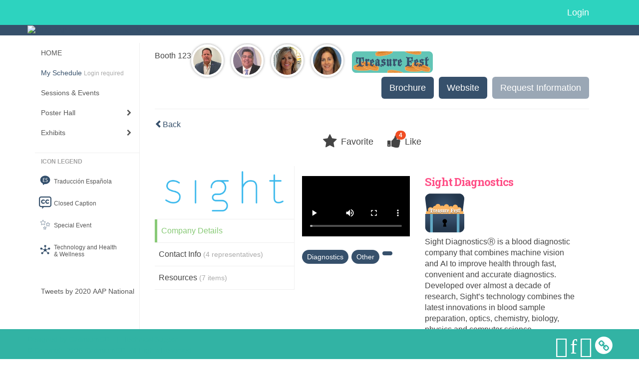

--- FILE ---
content_type: application/javascript
request_url: https://eventscribe.net/2020/includes/js/main.js?new=11.12.2020.07.27
body_size: 24436
content:
var editors = {};
var windowMode = "";
var timeout;
var menu = $('.navbar');
if (menu.length) {
    var origOffsetY = menu.offset().top;
}

$(document).ready(function() {

    //handle the window modes
    windowModes();
    
    $(window).resize(function() {
        windowModes();
        resizePopup($('.current-card'));
        positionPopup();
    });

    //$('#sitewrap .list-view').css('display', 'block');

    toBucket();
    
    filterSearch();

    [].forEach.call(document.querySelectorAll('img.lazy[data-src]'), function(img) {
        img.setAttribute('src', img.getAttribute('data-src'));
        img.onload = function() {
            img.removeAttribute('data-src');
        };
    });

    //tipsy
    $('.tipsytip').tipsy({
        gravity: function() {
            var offset = $(this).offset().top;
            var tipsyHeight = $(this).height();
            if (offset < (tipsyHeight + 15)) {
                return "n"
            } else {
                return "s"
            }
        },
        html: true,
        live: true
    });
    
    // Force tipsy to appear above element
	$('.tipsy_s').tipsy({
		html: true, 
		live: true,
		opacity: 1,
		gravity:'s'
	});
	
	// Force tipsy to appear above element and to the right
	$('.tipsy_sw').tipsy({
		html: true, 
		live: true,
		opacity: 1,
		gravity:'sw'
	});
	
	// Force tipsy to appear above element and to the left
	$('.tipsy_se').tipsy({
		html: true, 
		live: true,
		opacity: 1,
		gravity:'se'
	});
	
	// Force tipsy to appear below element
	$('.tipsy_n').tipsy({
		html: true, 
		live: true,
		opacity: 1,
		gravity:'n'
	});
	
	// Force tipsy to appear below element and to the right
	$('.tipsy_nw').tipsy({
		html: true, 
		live: true,
		opacity: 1,
		gravity:'nw'
	});
	
	// Force tipsy to appear below element and to the left
	$('.tipsy_ne').tipsy({
		html: true, 
		live: true,
		opacity: 1,
		gravity:'ne'
	});
	
	// Force tipsy to appear to the right of the element
	$('.tipsy_w').tipsy({
		html: true, 
		live: true,
		opacity: 1,
		gravity:'w'
	});
	
	// Force tipsy to appear to the left of the element
	$('.tipsy_e').tipsy({
		html: true, 
		live: true,
		opacity: 1,
		gravity:'e'
	});

    $('.notsharetipsy').tipsy({ 
	    gravity: 's', 
	    html: true, 
	    live: true, 
	    fallback: app.notSharingIconText 
	});
	
    $('.noletter').attr("href", "javascript:void(0)").tipsy({
        gravity: 's',
        html: true,
        live: true,
        title: function() {
            return "No results starting with the letter '" + $(this).text() + "'"
        }
    });
    
    $('.preswithfee').tipsy({ 
	    gravity: 's', 
	    html: true, 
	    live: true, 
	    fallback: app.HiddenFavoritePresentationTooltipText 
	});

    $('.list-view .addFav  .fa-star').tipsy({
        gravity: 's',
        html: true,
        live: true,
        title: function() {
            if ($(this).parent().hasClass('registered')) {
                return "Registered"
            } else if ($(this).parent().hasClass('faved')) {
                return app.UnFavToolTipText
            } else {
                return app.FavToolTipText
            }
        }
    });

    $('#popupContent .addFav').tipsy({
        gravity: 's',
        html: true,
        live: true,
        title: function() {
            if ($(this).hasClass('registered')) {
                return "Registered"
            } else if ($(this).hasClass('faved')) {
                return app.UnFavToolTipText
            } else {
                return app.FavToolTipText
            }
        }
    });

    $('.numeric').numeric();

    //accessible dropdowns
    // On dropdown open
    $(document).on('shown.bs.dropdown', function(event) {
        var dropdown = $(event.target);

        // Set aria-expanded to true
        dropdown.find('.dropdown-menu').attr('aria-expanded', true);

        // Set focus on the first link in the dropdown
        setTimeout(function() {
            dropdown.find('.dropdown-menu li:first-child a').focus();
        }, 10);
    });

    // On dropdown close
    $(document).on('hidden.bs.dropdown', function(event) {
        var dropdown = $(event.target);

        // Set aria-expanded to false 
        dropdown.find('.dropdown-menu').attr('aria-expanded', false);

        // Set focus back to dropdown toggle
        dropdown.find('.dropdown-toggle').focus();
    });

    //alphabet scrolling
    if (app.DisableAjax == 0) {
        
        if (app.BannerMode == "fixed") {
            var bannerOffset = $('#main-banner').height() + $('.navbar').height();
        } else {
            var bannerOffset = $('.navbar').height() + $('#leftnav').height();
        }
        
        if (app.AlphabetMode == 'scroll' || app.AlphabetMode == '') {
            $('.alphaList li a').smoothScroll();
            $('.alphaList li a').not('.noletter').click(function(event) {
                event.preventDefault();

                var letter = $(this).text();
                $('.alphaList li a').removeClass('active');
                $(this).addClass('active');

                if (letter == "All") {
                    $.smoothScroll({
                        scrollTarget: '#All',
                        offset: -bannerOffset
                    });
                } else {
                    //if the banner is fixed we add the banner height to the offset as well 
                    if (app.BannerMode == "fixed") {
                        var bannerOffsetAlphabet = $('.dayrow').height() + bannerOffset + 5;
                    } else {
                        var bannerOffsetAlphabet = $('.dayrow').height() + 5;
                    }
                    
                    $.smoothScroll({
                        scrollTarget: '#' + letter,
                        offset: -bannerOffsetAlphabet
                    });

                }
                return false;
            });

            $('body').on('click', '.backtotop a', function(event) {
                $.smoothScroll({
                    scrollTarget: '.content-wrap',
                    offset: -bannerOffset
                });
            });

            $(window).scroll(function(e, c) {
                if ($(window).scrollTop() >= bannerOffset) {
                    $('.backtotop').fadeIn();
                } else {
                    $('.backtotop').fadeOut();
                }
            });
        }
    }

    // GET THE RECORD COUNT ON PAGE LOAD
    if (app.PageType != "Browse By Speaker") {
        $(window).load(function() {
            $('#search-results-counter').css('display', 'block');
            $('.count', '#search-results-counter').text($('.list-group-item').not('.bucket').length + " results found.");
        });
    } else {
        $('.count', '#search-results-counter').text($('.bucket').length + " results found.");
    }

    //fix the top nav on scroll
    if (app.PageTopNavMode = "detached" && app.PageTopNavMode != "fixed") {
        document.onscroll = scroll;
    }

    //build the left nav 
    if (parseInt(app.LeftNav) == 1) {
        $('body').addClass('js');
        
        var nav = $('#leftnav');
        if(nav.children('ul.navigation').length)
        	nav = nav.children('ul.navigation');

        if (app.LeftNavMode == "dropdown") {
	        nav.find("li").removeClass("dropdown");
	        nav.find("ul").removeClass("dropdown-menu");
            nav.smartmenus({
                mainMenuSubOffsetX: 205,
                mainMenuSubOffsetY: -35,
                subMenusSubOffsetX: 1,
                subMenusSubOffsetY: -8
            });
            
        } else {
            $("#leftnav").addClass("dropdown collapseMode");
            $('#leftnav .dropdown-menu').prev().append('<i class="fa fa-chevron-right fa-1 hcenter" />');
            CollapsedMenus("leftnav");
        }

        $("#navbar .navbar-left li").not("#nav-home-link").addClass("hidden-lg");
    } else {
        $('.backtotop').remove();
    }


    //kill the click on the top menu so it only works with hover if you are not on mobile 
    menu.find('li a').bind('click.smapi', function(e, item) {
        if (windowMode != "Mobile") {
            //	return false;
        }
    });

    $(".disableTextSelect").on("contextmenu", function(e) {
        e.preventDefault();
        return false;
    });


    $('body').on('tap', '.loadbyurl', function(e) {
        e.preventDefault();
        var elem = $(this),
            url = elem.attr('data-url'),
            moveOn = true,
            notAllowedClasses = ['fa-star', 'form-control', 'fa-sticky-note', 'savenote'], //here we can add the classes that we don't want to fire the ajax calls to this array
            targetClassNames = e.target.className.split(" ");



        for (x = 0; x < targetClassNames.length; x++) {
            if ($.inArray(targetClassNames[x], notAllowedClasses) > -1) {
                moveOn = false;
            }
            if (targetClassNames[x] == 'popup-link') {
                moveOn = true;
                e.stopPropagation();
            }
        }
        if (moveOn) {
            $.get(url, function(data) {
                openPopup(data);
            });
        }
    });

    $('body').on('click', '.cardPopup', function(e) {
        e.preventDefault();
        var url = $(this).attr('data-url');

        if (url) {
            $.get(url, function(data) {
                $('body').css('overflow', 'hidden');
                $("#popupContent").empty().append(data);
                //$('#popupheader').css('background',app.navBarBgColor);
                $("#popup .card").first().addClass('current-card');
                $("#popup, #popup-overlay").fadeIn(function() {
                    positionPopup();
                });
            });
        }
        return false;
    });


    $('body').on('tap', '.list-item-link', function(e) {
        var notAllowedClasses = ['fa-star'], //here we can add the classes that we don't want to fire the ajax calls to this array
            targetClassNames = e.target.className.split(" ");

        for (x = 0; x < targetClassNames.length; x++) {
            if ($.inArray(targetClassNames[x], notAllowedClasses) > -1) {
                e.preventDefault();
                return false;
            }
        }
    });

    $('body').on('tap', '.list-view .list-group-item', function(e) {
        
        var elem = $(this),
            url = elem.attr('data-url'),
            moveOn = true,
            notAllowedClasses = ['fa-star', 'form-control', 'btn', 'fa-sticky-note', 'addFav', 'slideToggle', 'event-capture'], //here we can add the classes that we don't want to fire the ajax calls to this array
            targetClassNames = e.target.className.split(" ");

        for (x = 0; x < targetClassNames.length; x++) {
            if ($.inArray(targetClassNames[x], notAllowedClasses) > -1) {
                moveOn = false;
            }
        }
		console.log(targetClassNames, $.inArray('event-capture', notAllowedClasses), moveOn, url)
        if (moveOn && url) {
            if (app.DisableAjax == 1 || elem.hasClass("moveonlink")) {
                window.location = url;
                return true;
            }else {
	            e.preventDefault();
	            return false;
            }
        }
    });

    $('body').on('tap', '.slideToggle', function() {
        var elem = $(this),
            target = elem.attr('data-target');
        $("#" + target).slideToggle(function() {
            $(this).find('textarea').focus();
            //$(this).find('input').focus();
        });
    });

    $('body').on('click', '.sendusermsg', function(e) {
        e.preventDefault();
        var elem = $(this),
            $form = elem.closest('form'),
            data = FormToObj($form);
        if (data["Msg"]) {
            $.post($form.attr('action'), data, function(res) {
                elem.toggleClass('btn-success');
                var source = $("#message-template").html();
                var template = Handlebars.compile(source);
                var context = { time: moment().format('M/D h:mm A'), msg: data["Msg"] };
                var html = template(context);
                $("#chatWrapper").append(html);
                $("#MsgArea").val("");

                $(".current-card .main-popup-content").animate({ scrollTop: jQuery('.current-card .main-popup-content')[0].scrollHeight }, 1000);

                setTimeout(function() {
                    elem.toggleClass('btn-success');
                    $("#MsgArea").css("border", "1px solid #ccc");
                }, 2000)
            });
        } else {
            $("#MsgArea").css("border", "1px solid red");
        }

        return false;
    });

    $('body').on('click', '.savenote', function(e) {
        e.preventDefault();
        var elem = $(this),
            rowID = elem.attr("data-rowid"),
            $form = elem.closest('form'),
            data = FormToObj($form);

        $.post($form.attr('action'), data, function(res) {
            elem.toggleClass('btn-success');

            if (data.note) {
                $("[data-presid='" + rowID + "']").find('.fa-sticky-note').addClass('hasNotes');
            } else {
                $("[data-presid='" + rowID + "']").find('.fa-sticky-note').removeClass('hasNotes');
            }

            $("[data-presid='" + rowID + "']").find('.scheduleNotes textarea').val(data.note);

            MessegeAlert({
                alertIcon: 'fa fa-check-circle',
                alertMsg: 'Note successfully saved.'
            });

            setTimeout(function() {
                elem.toggleClass('btn-success');
            }, 2000)
        });
    });

    //POPUP 

    // close popup when escape key is pressed
    $('body').keyup(function(e) {
        if (e.keyCode == 27) {
            // Remove any custom class from the popup
            if ($("#popup").css('display') === 'block' && !$("#popup").hasClass('noEscKey')) {
                closePopup();
            }
        }
    });

    // Close popup when the overlay is clicked
    $('body').on('click', '#popup-overlay', function() {
        if (!$("#popup").hasClass('noOverlayClose')) {
            closePopup();
        }
    });

    // Close popup when an element is clicked with the "closepopup" class
    $('body').on('click', '.closepopup', function() {
        closePopup();
    });


    // Go To Card 
    $('body').on('click', '.go-to-card', function(e) {
        e.preventDefault();
        // Find the target div
        var $targetDIV = $("#" + $(this).attr("data-card"));
        var presentationSessionBackID = $(this).attr("data-presentationID");

        if ($targetDIV.length) {

            // Remove Current Card
            removeCard();

            // Show the new card
            // .css(display, '') is removing the css block style from the main card (poster/presentation info)
            // without this, the fadeIn() transistion adds display: block; and the main card will then always be shown.

            $targetDIV.fadeIn().addClass('current-card').css('display', '');
            $targetDIV.append("<input type='hidden' id='presentationSessionBackID' name='presentationSessionBackID' value=" + presentationSessionBackID + " />")
                // Custom attribute to apply a class to the popup div
            $("#popup").removeClass();
            var customClass = $targetDIV.attr('data-class');
            if (customClass) $('#popup').addClass(customClass);
            // Custom attribute to scroll the popup when loaded
            if ($(this).attr("data-scroll") == "bottom") {
                $(".current-card .main-popup-content").animate({ scrollTop: jQuery('.current-card .main-popup-content')[0].scrollHeight }, 1000);
            } else {
                $(".current-card .main-popup-content").animate({ scrollTop: "0" }, 1000);
            }
            // Position the popup
            positionPopup();

        } else {
            console.warn("Target card not found.")
        }

    });

    $('body').on('click', '.tabbed-popup-menu-button', function(e) {
        e.preventDefault();
        var ctx = getActivePopupTabContext();
        if (!ctx.find('.tabbed-popup-overlay').length) ctx.prepend('<div class="tabbed-popup-overlay"/>');
        $('body').toggleClass('tabbed-popup-menu-open');
    });

    $('body').on('click', '.tabbed-popup-button[data-target]', function(e) {
        e.preventDefault();
        var elem = $(this),
            ctx = getActivePopupTabContext();
        var target = ctx.find(elem.attr('data-target'));
        // if we find the tab and it is not already active, show it
        if (target.length && !target.hasClass('active')) showPopupTab(ctx, elem, target);
    });

    function showPopupTab(ctx, elem, target) {
        // Close the mobile menu
        $('body').removeClass('tabbed-popup-menu-open');
        // Remove the active class on any currently active popup tabs and content
        ctx.find('.tabbed-popup-content > .active').removeClass('active');
        ctx.find('.tabbed-popup-nav .tabbed-popup-button[data-target].active').removeClass('active');
        // Add the active class to the new tab and content 
        target.add(elem).addClass('active');
        //ctx.find('.tabbed-popup-content').css('min-height', ctx.find('.tabbed-popup-tabs').height() + 'px');	    
    }

    // This allows us to get the popup tab for the currently active card inside of event callbacks
    function getActivePopupTabContext() {
        return $('.current-card').length ? $('.current-card .tabbed-popup') : $('.tabbed-popup');
    }


    // Ajax the cards so they are not loaded on the page
    $('body').on('tap', '.ajax-card', function(e) {
        e.preventDefault();
        var elem = $(this),
            moveOn = true;
        var url = this.href || elem.attr('data-url');
        //here we can add the classes that we don't want to fire the ajax calls to this array
        var notAllowedClasses = ['fa-star', 'form-control', 'fa-sticky-note', 'savenote'];
        var targetClassNames = e.target.className.split(" ");

        for (x = 0; x < targetClassNames.length; x++) {
            if ($.inArray(targetClassNames[x], notAllowedClasses) > -1) {
                moveOn = false;
            }
            if (targetClassNames[x] == 'popup-link') {
                moveOn = true;
                e.stopPropagation();
            }
        }

        if (moveOn) {
            tryLoadCard(url, elem.attr('data-target'));
        }
    });

    // Unlock button clicked for video chats.
    $('body').on('tap', '.checkUnlockCode', function(e) {
        var vcID = $('input[name="vcID"]').val();
        var unlockCode = $('body').find('#popupContent').find("#videoChatCode").val();
        var url = $(this).attr('data-href');
        var mode = $(this).attr('data-mode');

        $.ajax({
            url: '/2020/includes/popups/ajaxcalls/getUnlockCode.asp?vcID=' + vcID + '&unlockCode=' + unlockCode,
            success: function(gainedAccess) {

                if (parseInt(gainedAccess) == 1) {
                    // wipe the video chat
                    $('body').find('#popupContent').find("#videoChatCode").val('');

                    // Open the video chat

                    if (mode == 'presentation') {
                        var cardObj = getCardData('video');
                    } else {
                        var cardObj = getCardData('videoPoster');
                    }

                    $.get(url, cardObj.cardData, function(data) {
                        // Append the card to the body
                        $('body').find('#popupContent').append(data);
                        removeCard();
                        // Switch this card to be the curent card
                        switchToCard(cardObj.targetDiv);
                        //openPopup(data);
                    });
                } else {
                    $("#videoChatCode").css("border", '1px solid red');
                    $("#videoChatCode").val('');
                }
            }
        })
    });
    
    $('body').on('submit', 'form[name="videoChatUnlockCode"]', function(e){
		e.preventDefault();
		var form = $(this);
		var redirect = form.find('[name="redirectUrl"]').val();
		$.ajax({
			url: form.attr("action"),
			type: form.attr("method"),
			data: form.serializeArray(),
			success:function(gainedAccess){
				if (parseInt(gainedAccess) == 1) {
					if (app.DisableAjax === 1) {
						window.location.href = redirect;
					}else {
						tryLoadCard(redirect, null);
					}
				} else {
					$("#videoChatCode").css("border", '1px solid red');
	                $("#videoChatCode").val('');
				}
			}
		});
    });
    
    



    $('body').on('click', '#sessionBackLink', function(e) {
        e.preventDefault();
        var presentationBackIDgrab = $("#presentationSessionBackID").val();

        var elem = $(this),
            url = elem.attr('data-url'),
            moveOn = true,
            notAllowedClasses = ['fa-star', 'form-control', 'fa-sticky-note', 'savenote'], //here we can add the classes that we don't want to fire the ajax calls to this array
            targetClassNames = e.target.className.split(" ");
        url = url + presentationBackIDgrab;

        for (x = 0; x < targetClassNames.length; x++) {
            if ($.inArray(targetClassNames[x], notAllowedClasses) > -1) {
                moveOn = false;
            }
            if (targetClassNames[x] == 'popup-link') {
                moveOn = true;
                e.stopPropagation();
            }
        }
        if (moveOn) {
            $.get(url, function(data) {
                openPopup(data);
            });
        }
    });

    //LOGIN
    $("form").submit(function() {
        $(this).find('.fa-spinner').removeClass('hide');
    });

    $('body').on('tap', '.addFav', function(e) {
        e.preventDefault();
        var elem = $(this),
            url = elem.attr('data-link'),
            presID = elem.attr('data-presid'),
            posterID = elem.attr('data-posterid'),
            presenterID = elem.attr('data-presenterid'),
            boothID = elem.attr('data-boothid'),
            userID = elem.attr('data-appuserid'),
            icon = 'fa fa-check-circle',
            error = 0,
            icontext = "",
            loginURL = "",
            msgText = "";

        if (elem.hasClass('registered')) {
            //you shouldn't be able to favorite/unfavorite a registered item
            //console.log("yeaaaaahh... No!")
            return;
        }

        if (elem.hasClass('faved')) {
            url = url + '&isScheduled=0';
            icontext = app.FavoriteText;
            msgText = "Favorite Removed";
        } else {
            url = url + '&isScheduled=1';
            icontext = app.FavoritedText;
            msgText = "Favorite Added";
        }

        $.get(url, function(data) {

            if (data.indexOf('Error') != -1) {
                icon = 'fa fa-warning';
                error = 1;
            }

            if (data && data.indexOf('Login') != -1) {



                loginURLData = $(location).attr('href');
                loginURLData = loginURLData.replace($(location).attr('protocol') + "//" + $(location).attr('host'), "");
                loginURLArray = loginURLData.split("/");

                loginURL = "/" + loginURLArray[1] + "/" + loginURLArray[2] + "/";

                if (app.LoginPopup == 1) {

                    $("#popupContent").css({ 'max-width': '500px' });
                    $.get(loginURL + "/ajaxcalls/login.asp?intended=" + encodeURIComponent(window.location.href), function(data) {
                        openPopup(data);
                    });
                } else {
                    // var url = app.LoginLocation + "&intended=" + window.location.href;
                    // if (app.LoginLocation.indexOf("?") == -1) {
                    //     url = app.LoginLocation + "?intended=" + window.location.href;
                    // }
                    url = app.LoginLocation
                    if (app.DisableAjax == 1) {
                        window.location = url;
                    } else {
                        MessegeAlert({
                            alertIcon: icon,
                            alertMsg: data.split('|')[1],
                            alertdelayTime: 999999,
                            alertYesText: 'Login',
                            alertYesLink: url,
                            alertCancelText: 'Cancel',
                            alertCancelLink: "javascript:void(0);"
                        });
                    }
                }
            } else {
                if (error) {
                    MessegeAlert({
                        alertIcon: icon,
                        alertMsg: data,
                        alertdelayTime: 999999,
                        alertCancelText: 'Ok',
                        alertCancelLink: "javascript:void(0);"
                    });
                } else {
                    MessegeAlert({
                        alertIcon: icon,
                        alertMsg: msgText,
                        alertdelayTime: 2000
                    });
                }
            }

            if (error == 0) {
                $("[data-presid='" + presID + "']").toggleClass("faved").find('.icontext').text(icontext);
                //$("[data-presid='"+ presID +"']").find('.addFav').toggleClass("faved");
                $("[data-boothid='" + boothID + "']").find('.addFav').toggleClass("faved").find('.icontext').text(icontext);
                $("[data-posterid='" + posterID + "']").toggleClass("faved").find('.icontext').text(icontext);
                //$("[data-posterid='"+ posterID +"']").find('.addFav').toggleClass("faved");
                $("[data-presenterid='" + presenterID + "']").toggleClass("faved").find('.icontext').text(icontext);
                //$("[data-presenterID='" + presenterID + "']").find('.addFav').toggleClass("faved");
                $("[data-appuserid='" + userID + "']").find('.addFav').toggleClass("faved").parents('li').toggleClass('faved').find('.icontext').text(icontext);
                //elem.find('.icontext').text(icontext);

                if (app.PageType.toLowerCase() == 'myplan') {
                    window.location.reload();
                }
            }

        });

    });

    $('body').on('click', '.postToFacebook', function(e) {
        e.preventDefault();
        FB.ui({
            method: 'share',
            action_type: 'og.likes',
            action_properties: JSON.stringify({
                object: $(this).attr("data-url"),
            })
        }, function(response) {
            // Debug response (optional)
            //console.log(response);
        });
    });

    $('body').on('click', '.saveSocialPost', function() {
        var postData = {};
        //get all data attrs
        jQuery.each(jQuery(this).data(), function(k, v) {
            if (typeof v != 'object') {
                postData[k] = v;
            }
        });
        jQuery.ajax({
            url: 'ajaxcalls/saveSocialPost.asp',
            type: 'POST',
            data: postData
        })

    });


    $('body').on('click', '.addLike', function(e) {
        e.preventDefault();
        var elem = $(this),
            url = elem.attr('href'),
            error = 0;
        $.get(url, function(count) {

            if (count.indexOf('Error') != -1) {
                error = 1;
            }

            if (error == 0) {
                elem.toggleClass("liked")
                var badge = elem.find('.badge');
                badge.text(count);
                if (parseInt(count) > 0) {
                    badge.show();
                } else {
                    badge.hide();
                }
                if (elem.hasClass('liked')) {
                    elem.find('.icontext').text(app.LikedText);
                } else {
                    elem.find('.icontext').text(app.LikeText);
                }

            } else {

                if (app.LoginPopup == 1) {
                    $("#popupContent").css({ 'max-width': '500px' });
                    $.get("ajaxcalls/login.asp?intended=" + encodeURIComponent(window.location.href), function(data) {
                        openPopup(data);
                    });
                } else {
                    MessegeAlert({
                        alertIcon: 'fa fa-warning',
                        alertMsg: count.split('|')[1],
                        alertdelayTime: 999999,
                        alertYesText: 'Login',
                        alertYesLink: app.LoginLocation,
                        alertCancelText: 'Cancel',
                        alertCancelLink: "javascript:void(0);"
                    });
                }
            }
        });
    });


    $('form.validate').validate()

    // VALIDATE SEND EMAIL FORM
    $('form[name="emailForm"]').validate({
        rules: {
            emailFrom: {
                required: true,
                email: true
            },
            emailTo: {
                required: true,
                email: true
            },
            emailSubject: {
                required: true
            },
            emailBody: {
                required: true
            }
        },
        messages: {
            emailFrom: "Please enter a valid email address",
            emailTo: "Please enter a valid email address",
            emailSubject: "Please enter a subject line for the email",
            emailBody: "Please enter the body text for the email"
        }
    });

    $('body').on('click', '.sendajaxform', function(e) {
        e.preventDefault();
        var form = $(this).closest("form");
        var data = FormToObj(form);
        var url = form.attr("action");
        var method = form.attr("method") || "POST";
        var completed = form.attr("data-completed");
        var completelink = form.attr("data-completelink")



        $(this).find('.fa-spinner').removeClass('hide');
        if (method == "GET") {
            $.get(url, data, function(res) {
                $("#postResponse").html(res).show();
                if (completed == 'closePopup') {
                    setTimeout(function() {
                        closePopup();
                    }, 2000)
                }
                if (res == 'Success') {
                    if (completed == 'link') {
                        window.location = completelink;
                    }
                    if (completed == 'popup') {
                        $.get(completelink, function(popupData) {
                            openPopup(popupData)
                        });
                    }
                }
            });
        } else {
            $.post(url, data, function(res) {
                $("#postResponse").html(res).show();
                if (completed == 'closePopup') {
                    setTimeout(function() {
                        closePopup();
                    }, 2000)
                }
                if (res == 'Success') {
                    if (completed == 'link') {
                        $("#postResponse").html(res).hide();
                        window.location = completelink;
                    }
                    if (completed == 'popup') {
                        $.get(completelink, function(popupData) {
                            openPopup(popupData)
                        });
                    }
                }
            });
        }

    });



    $('body').on('click', '.filterForm .showHideBtn', function(e) {
        e.preventDefault();
        var btn = $(this)
        var content = btn.parents('form').find('.showHide')

        content.toggleClass('expanded');
        content.slideToggle(150, function() {
            if (content.hasClass('expanded')) {
                btn.text('Fewer Options');
            } else {
                btn.text('More Options');
            }
        });


    });


    $('body').on('submit', '.filterForm', function(e) {
        $(this).find('.form-control').each(function() {
            if ($(this).val() == '') {
                $(this).prop('disabled', true);
            }
        });
        form.submit();
    });

    $('body').on('click', '.filterForm [type="reset"]', function(e) {
        e.preventDefault();
        $('.filterForm select').prop('selectedIndex', 0);

        $(this).parents('form').find('.form-control').each(function() {
            if ($(this).val() == '') {
                $(this).prop('disabled', true);
            }
        });

        $('.filterForm')[0].submit();

    });

    $('.filterForm select').on('blur change', function(e) {
        if ($(this).val() == '') {
            $(this).removeClass('hasValue');
        } else {
            $(this).addClass('hasValue');
        }

    }).blur();

    $('#mobilenav .dropdown-menu').prev().append('<i class="fa fa-chevron-right fa-1 hcenter" />');
    $('.has-submenu').append('<i class="fa fa-chevron-right fa-1 hcenter" />');
    CollapsedMenus("mobilenav");


    $("body").on("submit", "#unlockForm", function(event) {
        event.preventDefault();
        var form = $(this);
        data = FormToObj(form);
        $.post(form.attr("action"), data, function(r) {
            if (r == "success") {
                window.location = "/2020/ShaneTest/ajaxcalls/downloader.asp?AssetID=" + data.AssetID
            } else {
                $("#AccessResponse").empty().text(r);
            }
        });
    });



    $("body").on("click", "#finishBtn", function(event) {
        event.preventDefault();
        $("#popup").width(350).height(300).addClass('noEscKey noOverlayClose');

        openPopup();
        $("#popupContent").css({ width: '100%' }).html("<img src='/2015/Shared/images/ajax-loader5.gif' style='margin-top:85px' />");

        $.get(this.href, function(data) {

            if (data == "success") {

                window.location = "success.asp"

            } else {
                openPopup(data);
            }

        });


    });




    function CollapsedMenus(id) {
        $('body').on('click', '#' + id + ' li a', function() {
            var elem = $(this);
            var dropdown = elem.next();
            if (dropdown.hasClass('dropdown-menu')) {
                if (dropdown.css("display") == "block") {
                    elem.removeClass('openmenu');
                    dropdown.slideUp();
                } else {
                    if (elem.parents().hasClass('dropdown-menu')) {
                        //we are alreay in a dropdown - so keep it open

                    } else {
                        $('#' + id + ' li a').removeClass('openmenu');
                        $('#' + id + ' .dropdown-menu').hide();
                    }
                    elem.addClass('openmenu');
                    dropdown.slideDown();
                }
            }
        });
    }



    $('body').on('click', '.speedbump', function(e) {
        e.preventDefault();
        var elem = $(this),
            text = elem.attr("data-text"),
            yesBtnText = elem.attr("data-yesBtnText"),
            id = elem.attr("data-id");

        SpeedBump(elem, text, yesBtnText, id);
    });
    
    
    // We trigger clicks based on keyboard input for some target classes in the popup header if they exists
    $('body').on('keyup', '.current-card', function(e){
	    var code = e.keyCode || e.which;
	    var leftArrow = $(this).find('.popupheader .fa-chevron-circle-left');
	    var rightArrow = $(this).find('.popupheader .fa-chevron-circle-right');
	    if (code === 37 || code === 38) {
		   if (leftArrow.length) leftArrow.tap();
	    }else if (code === 39 || code === 40) {
		    if (rightArrow.length) rightArrow.tap();
	    }
    });
    


    // This will respond to any message posted by an iframe to the parent.  
    // This allows us to trigger actions when something is updated in an iframe.
    // We expect a json to be returned in the following format:
    //	{
    //		action:'xxx',
    //		data:'yyy'
    //	}
    window.addEventListener('message', function(e) {
	    // Create an array of allowed doamins
	    var allowedDomains = ['https://www.eventscribe.com', 'https://www.eventscribe.net'];
		if (app.customDomain) allowedDomains.push(app.customDomain.toLowerCase().replace(/\/+$/, ""));
	    // Only execute the function if the origin exists in the list of allowed domains
        if ($.inArray(e.origin.toLowerCase(), allowedDomains) > -1) {
	        var msg = isValidJson(e.data);
            if (msg && msg.action) {
                switch (msg.action.toLowerCase()) {
                    case 'loadbyurl':
                        $.get(msg.data, function(data) {
                            openPopup(data);
                        });
                        break;
                }
            }
        }
    }, false);


    function scroll() {
        if ($(window).scrollTop() >= origOffsetY) {
            menu.removeClass('navbar-static-top').addClass('navbar-fixed-top');
        } else {
            menu.removeClass('navbar-fixed-top').addClass('navbar-static-top');
        }
    }

    function windowModes() {
        var winW = $(window).width();
        if (winW >= 1025) {
            windowMode = "Desktop"
        } else if (winW >= 768 && winW < 1025) {
            windowMode = "Tablet"
        } else {
            windowMode = "Mobile"
        }
        $('body').removeClass("Mobile Tablet Desktop").addClass(windowMode);
    }

    $.fn.toggleAttr = function(attr, attr1, attr2) {
        return this.each(function() {
            var self = $(this);
            if (self.attr(attr) == attr1)
                self.attr(attr, attr2);
            else
                self.attr(attr, attr1);
        });
    };


    $('body').on('click', '.open-window', function() {
        var url = $(this).attr('data-url');
        openwindow(url)
    });

    $("body").on("click", ".messege-alert-cancelbtn", function() {
        $("#messege-alert").fadeOut();
    });


    var click = 0;
    var currentID;
    $('body').on('click', '.toptoolswrap a', function(e) {
        e.preventDefault();
        var elem = jQuery(this);
        var classes = elem.attr('data-classarray').split('-');
        var filters = elem.attr('data-filterarray').split('-');

        //check to see if they have clicked on a different icon then clear the filters
        if (elem.attr("id") !== currentID) {
            click = 0
            jQuery('.toptoolswrap span[data-classarray]').each(function() {
                var initClass = jQuery(this).attr('data-classarray').split('-')[0];
                jQuery(this).removeClass().addClass(initClass);
            });
        }

        currentID = elem.attr("id");
        click++;

        if (click > (classes.length - 1)) {
            elem.removeClass('current');
            click = 0;
        }

        var curClass = classes[click];
        var curFilter = filters[click];

        //this rolls through the class array above and toggles them as you click
        elem.removeClass().addClass(classes[click]);

        if (curFilter == "all") {
            jQuery('.list-view li').css({ 'display': '' });
        } else {
            jQuery('.list-view li').each(function() {
                if (jQuery(this).hasClass(curFilter)) {
                    jQuery(this).parents('.bucketwrapper').css('display', 'block');
                    jQuery(this).css({ 'display': 'block' });
                } else {
                    jQuery(this).css({ 'display': 'none' });
                }
            });
        }

    });


    if ($('body').hasClass('attendeelist')) {

        $.getJSON("/uploads/planner-chached-files/EventScribeUsers-1631.json", function(data) {
            var source = $("#attendee-template").html();
            var template = Handlebars.compile(source);
            var context = data;
            var html = template(context);
            $(".list-group.list-view ").empty().append(html);

        });
    }
    
    // Exhibitor request information form
    $('body').on('submit', 'form[name="expo-request-info"]', function(e){
		e.preventDefault();
		var form = $(this);
		$.ajax({
			url: form.attr('action'),
			type: form.attr('method'),
			data: form.serializeArray(),
			success: function(data) {

				// Get the back button url
				if (data === 'success') {
					if (app.DisableAjax === 1) {
						window.history.back();
					}else {
						var backUrl = $('.popupheader .ajax-card').attr('data-url');
						MessegeAlert({
							alertdelayTime:3000,
							alertMsg: 'Your request was successfully sent',
							alertIcon: 'icon-checkmark'
						});
						tryLoadCard(backUrl);
					}
					
				}
			}
		});
	});
	
	$('body').on('click', '[data-scrollto]', function(e){
		e.preventDefault();
		// Get the selector to scroll to and find the matching element
		var targetSelector = $(this).attr('data-scrollto');
		var target = $(targetSelector);
		// Get the optional container selector
		var containerSelector = $(this).attr('data-scrollcontainer');
		// Attempt scroll if the target was found
		if (target.length) {
			var position;
			// Conditional to accept the target container or fall back 
			// to the body or popup content div depending on the context
			if (containerSelector) {
				var container = $(containerSelector);
				position = target.position().top
			} else if ($(this).parents('#popup').length) {
				var container = $('.main-popup-content');
				position = target.position().top
			} else {
				var container = $('html');
				position = target.offset().top - getElementOffset();
			}
			if (container.length) {
				// Get the optional offset pixel value and parse it to a numeric value
				var offset = $(this).attr('data-scrolloffset');
				offset = offset ? parseFloat(offset) : 0;
				// If the position is more than 10 pixels (adjusted for offset), scroll the container.  
				// This is added because otherwise clicking the item again will add a reverse scroll effect
				if (position > (10 + Math.abs(offset))) {
					// Make sure the offset value is a number and add it to the position
					if (offset !== NaN) position += offset 
					// Animate the scroll					
					container.animate({
					    scrollTop: position
					});
				}	
			}
			
		}
		
	});
	
	function getElementOffset() {
		var offsetHeight = 0;
		// Offset for the fixed navigation
		var nav = $('.navbar-wrapper');
		switch (nav.css('position')) {
			case 'static':
			case 'relative':
				break;
			default:
				offsetHeight += nav.outerHeight();
		}
		// Offset for the fixed banner
		var banner = $('#main-banner');
		switch (banner.css('position')) {
			case 'static':
			case 'relative':
				break;
			default:
				offsetHeight += banner.outerHeight();
		}
		return offsetHeight
		
	}



    $('.adviewtrack').each(function() {
        var adid = $(this).attr('data-id');

        $.post('/2020/aaaTemplate/ajaxcalls/adTrackerView.asp', { TrackerID: adid }, function() {
            // console.log('completed');
        });
    });

    // THIS IS USED FOR POSTER TITLE PAGE TO SORT BY NUMBER
    $('.numberPoSort').on('click', function() {
        var pageURL = $(location).attr("href");
        var pathURL = $(location).attr("pathname");



        if (pageURL.indexOf('sort=ASC') > -1) {
            $(location).attr('href', pathURL + '?PosterSortOrder=num&sort=DESC')
        } else {
            $(location).attr('href', pathURL + '?PosterSortOrder=num&sort=ASC')
        }
    });

    // THIS IS USED FOR POSTER TITLE PAGE TO SORT BY Title
    $('.titlePoSort').on('click', function() {
        var pageURL = $(location).attr("href");
        var pathURL = $(location).attr("pathname");

        if (pageURL.indexOf('sort=ASC') > -1) {
            $(location).attr('href', pathURL + '?PosterSortOrder=title&sort=DESC')
        } else {
            $(location).attr('href', pathURL + '?PosterSortOrder=title&sort=ASC')
        }
    });

    // CALCULATING SUM OF CE HOURS AND DISPLAY THEM ON MYPLKAN PAGE
    var totalCEhours = 0;
    $(".cmeClass").each(function() {
        var ceHours = $(this).attr('data-cme');
        if (ceHours != 'undefined') {
            totalCEhours += Number(ceHours);
        }
    });
    $('.totalCMDisplay').append(totalCEhours);


    // Auto focus global search only on index page

    setTimeout(function() {
        var focus = $('input[name="focusClass"]');
        if (focus.length) focus.focus();
    }, 0100);

    // hide everything under bucket
    $('.bucketwrapper .list-group-item').each(function() {
        $(this).css("display", "block");
    });

    $('.bucket .list-group-item').each(function() {
        $(this).css("display", "block");
    });

    $('.preCol').each(function() {
        $(this).css("display", "block");
    });

    $('.list-group-item .list-view').each(function() {
        $(this).css("display", "block");
    });

    $('.dayrow').each(function() {
        $(this).css("display", "block");
    });
    
    // Remove a history link if there is no history
    $('a[href="javascript:window.history.back();"]').each(function(){
	    if (window.history.length <= 1) $(this).remove();
	    return false;
    });
    
    
    /* Rotating banners */
    
    // Display the banners on load
    $('#right-banner-carousel, #left-banner-carousel, .right-banner-image, .left-banner-image').removeClass('hide');    
    
    // Find a left rotating banner and initialize it if it exists.  
    // This shows under the left nav
    var rotatingLeftBanner = $('#left-banner-carousel');
    if (rotatingLeftBanner.length) rotatingLeftBanner.DynamicIntervalCarousel();
    
    // Find a right rotating banner and initialize it if it exists.  
    // The right banner currently only shows on the index.asp page
    var rotatingRightBanner = $('#right-banner-carousel');
    if (rotatingRightBanner.length) rotatingRightBanner.DynamicIntervalCarousel();

	// Find a mobile rotating banner and initialize it if it exists.  
    // The mobile banner currently only shows on the index.asp page
    var rotatingMobileBanner = $('#mobile-banner-carousel');
    if (rotatingMobileBanner.length) rotatingMobileBanner.DynamicIntervalCarousel();

}); //end ready


/*
This registers a jquery plugin that is a wrapper fr the bootstrap carousel.  
This adds the ability to be able to control how long each individual image 
is left on screen before rotating.
*/

(function ( $ ) {
 
 	// Create the jquery function
    $.fn.DynamicIntervalCarousel = function() {
	    // The this context is the carousel element the function was called on
	    var carousel = this;
	    // Verify we have a carousel element
	    if (carousel.length) {
		    // Initialize the carousel and disable to automatic cycling
			carousel.carousel({
				interval: false
			});
			// Find the first carousel item
			var first = carousel.find('.item').first();
			// Make sure the first item in the carousel is marked as active
			first.addClass('active');
			// Set the timer for the first carousel image
			cycleDynamicIntervalCarousel(carousel, first);
			// We register a callback for the bootstrap carousel "slid" event.  This fires once a carousel transition 
			// has completed (aka a new image was shown).  When a new image is made active, we set the timeout for the 
			// new image.  This should continuously cycle through the images but pull the duration from the image itself.
			carousel.on('slid.bs.carousel', function () {
				// Get the new active item
			 	var item = carousel.find('.item.active');
			 	cycleDynamicIntervalCarousel(carousel, item);
			});
	    }
		  
	};
    
    // Given the carousel and the currently active item, set a timout 
    // for the carousel to change to the next image
    function cycleDynamicIntervalCarousel(carousel, item) {
		// Set the initial timer for the first carousel item
		setTimeout(function(){
			// When the timer expires, cycle to the next item
			carousel.carousel('next');
		}, getCarouselItemDuration(item));
	}
	
	// Get the carousel image duration in seconds from the data attribute and convert it to seconds.  
	// If the value cannot be parsed as a numeric value, the default of 8 seconds will be applied
	function getCarouselItemDuration(elem) {
		var durationInSeconds = parseFloat(elem.attr('data-duration'));
		if (durationInSeconds == NaN) durationInSeconds = 8;
		durationInMs = durationInSeconds * 1000;
		return durationInMs;
	}
 
}( jQuery ));


/*
Below are some functions and event handlers that record ad tracker views from the website.  
When specific events are triggered, we find a list of ad tracker ids and record views for them.  
We keep track of the recorded views since the page loaded so we do not double up view counts.
*/

// An Array to hold the ids we have recorded views for already
var recordedAdTrackerViews = [];
// Function to send the request to record the views
function recordAdTrackerViews(context) {
	// Return an array of visible ad tracker elements to be recorded as views
	var idArray = getAdTrackerViewIds(context);

	// Return if we did not receive an array or the array is empty
	if (!idArray.length || !Array.isArray(idArray)) return;
	// Post the ids to be recorded in the DB
	$.ajax({
		url:'/'+ getDirectoryYear() +'/includes/tracking/recordAdTrackerViews.asp',
		type: 'POST',
		data: { adTrackerIds: idArray.join('|') },
		success: function() {
			// Add the recorded ids to the array so they can be filtered out of successive calls
			recordedAdTrackerViews = recordedAdTrackerViews.concat(idArray);
		},
		error: function() {
			console.warn('There was an error recording ad tracker views')
		}
	});
}
		

function getAdTrackerViewIds(context) {
	var arr = [];
	// Loop through any visible elements with an ad trcker attribute
	context.find('[data-adtracker]:visible').each(function(){
		var id = parseInt($(this).attr('data-adtracker'));
		// Veryify we have a valid id and it has not already been recorded
		if (id !== NaN) arr.push(id);
	});
	return arr;
}

// Window.load event is similar to the $ ready function except the ready function 
// does not wait for images and other downloadable content to complete while the window.load event does
$(window).load(function(){
	
	// We record the ad tracker views on the window load event so we 
	// know the images are downloaded and rendered before logging the views. 
	recordAdTrackerViews($('body'));
	
	// We also attach an event handler for when a boot strap carousel cycles.  
	// This way, as new images are cycled in, the views are recorded if they 
	// have not been already
	$('.carousel').on('slid.bs.carousel', function(e) {
		recordAdTrackerViews($(this));
	});
	
});


/*
This object contains functions that help determine if the user 
device is a mobile device and what kind of device it is 
*/

var isMobile = {
    Android: function() {
        return navigator.userAgent.match(/Android/i);
    },
    BlackBerry: function() {
        return navigator.userAgent.match(/BlackBerry/i);
    },
    iOS: function() {
        return navigator.userAgent.match(/iPhone|iPad|iPod/i);
    },
    Opera: function() {
        return navigator.userAgent.match(/Opera Mini/i);
    },
    Windows: function() {
        return navigator.userAgent.match(/IEMobile/i) || navigator.userAgent.match(/WPDesktop/i);
    },
    any: function() {
        return (isMobile.Android() || isMobile.BlackBerry() || isMobile.iOS() || isMobile.Opera() || isMobile.Windows());
    }
};

function attachDatePicker(elem, startDate, endDate, config) {
    var value = elem.val();
    var date = new Date(value);

    startDate = new Date(startDate);
    endDate = new Date(endDate);

    var defaults = {
        field: elem[0],
        format: 'MMM DD, YYYY',
        defaultDate: new Date(elem.val()),
        setDefaultDate: new Date(elem.val()),
        onOpen: function onPikadayOpen() {
            $('.tipsy').hide();
        }
    }

    if (!isMobile.any()) {

        elem.attr('type', 'text');
        datePicker = new Pikaday($.extend(defaults, config));

        if (startDate < endDate) {
            datePicker.setMaxDate(endDate);
            datePicker.setMinDate(startDate);
        }



        return datePicker;

    } else {
        elem.attr('type', 'date');
        
        if(startDate.length){
	         elem.attr('min', startDate.toISOString().substring(0, 10));
        }
        
        if(endDate.length){
	         elem.attr("max", endDate.toISOString().substring(0, 10));
        }
       
        elem.val(moment(date).format('YYYY-MM-DD'));
        return;
    }
}





function MessegeAlert(arg) {
    if (jQuery("#messege-alert").length == 0) {
        jQuery('body').append("<div id='messege-alert'><div class='messege-alert-icon'><span aria-hidden='true'></span></div><div class='messege-alert-inner'></div><div class='messege-alert-buttons'></div></div>");
    }

    jQuery("#EventDiscrip").hide();
    var $alert = jQuery("#messege-alert"),
        alertIcon = arg.alertIcon ? arg.alertIcon : 'icon-warning',
        alertMsg = arg.alertMsg ? arg.alertMsg : null,
        alertdelayTime = arg.alertdelayTime ? arg.alertdelayTime : 3500,
        alertYesText = arg.alertYesText ? arg.alertYesText : 'Yes',
        alertYesLink = arg.alertYesLink ? arg.alertYesLink : null,
        alertYesLinkClass = arg.alertYesLinkClass ? arg.alertYesLinkClass : 'messege-alert-yesbtn',
        alertYesLinkID = arg.alertYesLinkID ? arg.alertYesLinkID : null,
        alertNoText = arg.alertNoText ? arg.alertNoText : 'No',
        alertNoLink = arg.alertNoLink ? arg.alertNoLink : null,
        alertNoLinkClass = arg.alertNoLinkClass ? arg.alertNoLinkClass : 'messege-alert-nobtn',
        alertNoLinkID = arg.alertNoLinkID ? arg.alertNoLinkID : null,
        alertCancelText = arg.alertCancelText ? arg.alertCancelText : 'Cancel',
        alertCancelLink = arg.alertCancelLink ? arg.alertCancelLink : null,
        alertCancelLinkClass = arg.alertCancelLinkClass ? arg.alertCancelLinkClass : 'messege-alert-cancelbtn',
        alertCancelLinkID = arg.alertCancelLinkID ? arg.alertCancelLinkID : null,
        alertCustomDataAttr = arg.alertCustomDataAttr ? arg.alertCustomDataAttr : null,
        alertYesBtn = "",
        alertNoBtn = "",
        alertCancelBtn = "";


    if (alertYesLink) {
        alertYesBtn = "<a class='" + alertYesLinkClass + "' id='" + alertYesLinkID + "' href='" + alertYesLink + "'>" + alertYesText + "</a>"
    }

    if (alertNoLink) {
        alertNoBtn = "<a class='" + alertNoLinkClass + "' id='" + alertNoLinkID + "' href='" + alertNoLink + "'>" + alertNoText + "</a>"
    }

    if (alertCancelLink) {
        alertCancelBtn = "<a class='" + alertCancelLinkClass + "' id='" + alertCancelLinkID + "' href='" + alertCancelLink + "'>" + alertCancelText + "</a>"
    }

    if (alertCustomDataAttr) {
        for (var attr in alertCustomDataAttr) {
            if (alertCustomDataAttr.hasOwnProperty(attr)) {
                $alert.attr('data-' + attr, alertCustomDataAttr[attr]);
            }
        }
    }

    jQuery('.messege-alert-icon span', $alert).removeClass().addClass(alertIcon);
    jQuery('.messege-alert-inner', $alert).empty().html(alertMsg);
    jQuery('.messege-alert-buttons', $alert).empty().html(alertCancelBtn + alertNoBtn + alertYesBtn);

    var widthPadding = jQuery(".messege-alert-buttons a").length > 1 ? 15 : 0
    jQuery('.messege-alert-buttons').width((jQuery(".messege-alert-buttons a").length * 100) + widthPadding);


    $alert.stop(true, true).fadeIn();

    setTimeout(function() {
        $alert.stop(true, true).fadeOut();
    }, parseInt(alertdelayTime));
}

function filterSearch() {


    $('.main-search').keyup(function(event) {
        var searchElem = $(this);
        if (timeout) {
            clearTimeout(timeout);
            timeout = null;
        }
        timeout = setTimeout(function() {
            filterSeach(searchElem);
        }, 500, searchElem)
    });

    function filterSeach(elem) {

        var searchElem = elem;
        var clearSearchBtn = searchElem.next();
        var search_text = searchElem.val();
        var hasBuckets = false;
        $buckets = $("#" + searchElem.attr("data-list") + " .bucketwrapper");
        $lis = $("#" + searchElem.attr("data-list") + " li").not('.dayrow');



        if ($buckets.length !== 0) {
            hasBuckets = true;
        }

        var rg = new RegExp('^(?=.*?' + jQuery.unique(search_text.split(" ")).join(")(?=.*?") + ')', "i");

        if (!hasBuckets) {
            $lis.each(function() {
                var elem = jQuery(this);
                var text = jQuery.trim(elem.text()).replace(/\s/g, "");

                if (text.search(rg) == -1) {
                    elem.css('display', 'none');
                } else {
                    elem.css('display', 'block');
                }
            });

        } else {
            $buckets.hide();
            $lis.hide();
            $lis.each(function() {
                var elem = jQuery(this);
                var text = jQuery.trim(elem.text()).replace(/\s/g, "");
                if (text.search(rg) !== -1) {
                    elem.css('display', '');
                    var bucketwrap = elem.closest('.bucketwrapper');
                    bucketwrap.show();
                    bucketwrap.prev().show().attr('data-showhide', 'show');
                    if (elem.hasClass('bucket')) {
                        elem.next().show().attr('data-showhide', 'show');
                        elem.next().find('li').show();
                    }
                }
            });

        }

        $('.count', '#search-results-counter').text($('.list-group-item:visible').not('.bucket').length + " results found.");

        if (search_text == '') {
            clearSearchBtn.css('right', -26);
            $lis.show();
            $buckets.hide()
            $buckets.prev().show().attr('data-showhide', 'hide');
            $('#search-results-text').text($('#search-results-text').attr('data-default'));
        } else {
            clearSearchBtn.css('right', 6);
            $('#search-results-text').text('Search for: ' + search_text);
        }
    }


    jQuery('.clear-search').click(function() {
        var elem = $(this);
        var searchElem = $(elem.prev());
        $buckets = $("#" + searchElem.attr("data-list") + " .bucketwrapper");
        $lis = $("#" + searchElem.attr("data-list") + " li").not('.dayrow');

        searchElem.val('');
        elem.css('right', -26);

        $lis.show();
        $buckets.hide()
        $buckets.prev().show().attr('data-showhide', 'hide');

        $('#search-results-text').text($('#search-results-text').attr('data-default'));

        $('.count', '#search-results-counter').text($('.list-group-item').not('.bucket').length + " results found.");
    });

    if ($('.main-search').val()) {
        $('.main-search').trigger('keyup');
    }
}


// Build the data to send to the ajaxed card
function getCardData(target) {
    var cardData = {};
    var targetDiv = "";

    switch (target) {


        case "videoPoster":

            // Loop through data fields unique to each card
            $.each($("#videoChatDataFields input"), function() {
                cardData[$(this).attr('name')] = $(this).val();
            });

            // Target the video chat card
            targetDiv = "poster-videochat-" + $('input[name="PosterID"]').val();
            break;

        case "video-poster-locked":
            // Loop through data fields unique to each card
            $.each($("#videoChatDataFields input"), function() {
                cardData[$(this).attr('name')] = $(this).val();
            });

            // Target the locked poster video chat card
            targetDiv = "poster-chat-lock-" + $('input[name="PosterID"]').val();
            break;

        case "ars":

            // Loop through data fields unique to each card
            $.each($("#arsDataFields input"), function() {
                cardData[$(this).attr('name')] = $(this).val();
            });

            // Target the ars card
            targetDiv = "presentation-ars-" + $('input[name="PresentationID"]').val();
            break;

        case "arsPoster":
            // Loop through data fields unique to each card
            $.each($("#arsDataFields input"), function() {
                cardData[$(this).attr('name')] = $(this).val();
            });

            // Target the poster ars card
            targetDiv = "poster-ars-" + $('input[name="PosterID"]').val();


            break;

        case "videoPoster":
            // Loop through data fields unique to each card
            $.each($("#videoChatDataFields input"), function() {
                cardData[$(this).attr('name')] = $(this).val();
            });

            // Target the ars card
            targetDiv = "poster-videochat-" + $('input[name="PosterID"]').val();


            break;
        default:
            break;

    }
    return { 
	    cardData: cardData, 
	    targetDiv: targetDiv 
	};
}

// accepts a url an optional target id to make the active card in the result of the request
function tryLoadCard(url, target) {
    // Get the data to send to the ajaxed card
    var cardObj = getCardData(target);
    // Load the card
    $.get(url, cardObj.cardData, function(data) {
        var content = $(data);
        var firstCard = content.is('.card') ? content.filter('.card').first() : content.find('.card').first();

        if (cardObj.targetDiv.length > 0) {

        } else {
            // Append the card to the body
            $('body').find('#popupContent').empty();

            //destroy any wysiwyg instance
            $.each(editors, function(i, v) {
                v.destroy();
                delete editors[i]
            });
        }

        $('body').find('#popupContent').append(content);

        // Switch the target (or first returned) card to be the curent card
        switchToCard(cardObj.targetDiv || firstCard);

        if (target == "video-locked") {
            setTimeout(function() { $('input[name="videoChatCode"]').focus() }, 0100);
        }
    });
}

// Switch to a card 
function switchToCard(targetDIV) {
    if (!(targetDIV instanceof jQuery)) targetDIV = $('#' + targetDIV);
    if (targetDIV.length) {

        // Remove Current Card
        $('.current-card').removeClass('current-card');

        // Resize the popup
        resizePopup(targetDIV);

        // Show the new card
        // .css(display, '') is removing the css block style from the main card (poster/presentation info)
        // without this, the fadeIn() transistion adds display: block; and the main card will then always be shown.
        targetDIV.fadeIn(250, function() {
            targetDIV.addClass('current-card');
            targetDIV.focus();
            // Custom attribute to apply a class to the popup div
	        $("#popup").removeClass();
	        var customClass = targetDIV.attr('data-class');
	        if (customClass) $('#popup').addClass(customClass);
	        // Custom attribute to scroll the popup when loaded
	        if ($(this).attr("data-scroll") == "bottom") {
	            $(".current-card .main-popup-content").animate({ scrollTop: jQuery('.current-card .main-popup-content')[0].scrollHeight }, 1000);
	        } else {
	            $(".current-card .main-popup-content").animate({ scrollTop: "0" }, 1000);
	        }
	        // Position the popup
	        positionPopup();
        }).css('display', '');
        

    }
}

// Remove ajaxed card from 
function removeCard() {
    var currentCard = $('body').find('#popupContent').find('.current-card');
    var cardClass = currentCard.attr('data-class');

    // Video Chat
    if (cardClass == 'videochat-popup') {
        currentCard.remove();

    } else if (cardClass == 'videochat-lock-popup') {
        currentCard.remove();
        // ARS 
    } else if (cardClass == 'ars-popup') {
        currentCard.remove();

    } else if (cardClass == 'ars-posterPopup') {
        currentCard.remove();

    } else {
        // Hide the current card
        $(".current-card").hide().removeClass('current-card');
    }

}

/*
function attachEnterKeyPressed(){
    $('input[name="videoChatCode"]').unbind();
    var input = $('input[name="videoChatCode"]');
    
    $('body').on('keypress', input, function(event) {
	  // Number 13 is the "Enter" key on the keyboard
	  if (event.keyCode === 13) {
	    // Cancel the default action, if needed
	    event.preventDefault();
	    // Trigger the button element with a click
		$('.checkUnlockCode').click();
	  }
	});
}
*/

function openPopup(data) {

    $('body').css('overflow', 'hidden');
	
    $.each(editors, function(i, v) {
        v.destroy();
        delete editors[i]
    });

    var width = $()
    // Append the card to the DOM
    $("#popupContent").empty().append(data);
    // Get the first card to ba made active
    var current = $("#popup .card").first();
    current.addClass('current-card');
    // Check if we have a target width for the popup
    resizePopup(current);
    
    // Update the popup header bg color based on the setting
    $('#popupheader').css('background', app.navBarBgColor);
    //
    positionPopup();
    
    // Show the popup
    $('#popup-overlay').fadeIn(150, function() {
        $("#popup").fadeIn(250, function() {
	        $('body').addClass('popupopened');
            current.focus();
            $('.wysiwyg').each(function() {
                var elem = $(this);
                var id = elem.attr("data-id");
                var config = {
                    parserRules: wysihtmlParserRules,
                    pasteParserRulesets: wysihtmlParserPasteRulesets
                };
                config.toolbar = $("#toolbar" + id).length ? "toolbar" + id : null;
                editors[id] = new wysihtml.Editor(elem[0], config);
            });
            resizePopupMainContent();
            filterSearch();
        });
    });


}

function resizePopupMainContent() {
    if (app.DisableAjax == 0) {
        var mainContent = $("#popup .current-card .main-popup-content");
        
        if (windowMode != "Mobile") {
            var toolbarHeight = $('.current-card .popupheader').outerHeight();
            var gutterHeight = $('.current-card .popup-gutter').outerHeight();            
            mainContent.outerHeight($("#popup").outerHeight() - (gutterHeight + toolbarHeight));
        } else {
            mainContent.css('height', '');
        }

        $('#popup').animate({
            scrollTop: 0
        }, 'fast');
    }
}

function positionPopup() {
    $('.tipsy').hide();
    var popup = $("#popup"),
        winWidth = $(window).width(),
        winHeight = $(window).height(),
        popupWidth = popup.outerWidth(),
        popupHeight = popup.outerHeight();
    popup.css({ left: (winWidth / 2) - (popupWidth / 2), top: (winHeight / 2) - (popupHeight / 2) });
    resizePopupMainContent();
}

function closePopup() {
    //destroy any wysiwyg instance
    $.each(editors, function(i, v) {
        try {
            v.destroy();
            delete editors[i];
        } catch (err) {
            console.warn('Error detroying wysihtml instance: ' + err.message);
        }
    });

    // Remove any previous custom classes that were applied
    $('#popup').removeClass(function(index, value) {
        // Do not remove these standard classes
        if (value === 'noEscKey' || value === 'noOverlayClose') return '';
        // remove everything else
        return value;
    });
    // hide the elements
    $("#popup,#popup-overlay").fadeOut(function() {
        // Remove body class and allow the body to scroll
        $('body').removeClass('popupopened');
        $('body').css('overflow', 'auto');
        $("#popupContent").empty();
    });


}

// The toBucket function has been updated to handle when bucket wrappers are injected 
// into html vs after the fact with js.  Rendering them in html avoid the weird flash
// as the buckets wrap and collapse for larger events
function toBucket() {
    //session buckets
    $('.list-view [data-showhide]').each(function() {
	    // Get the bucket and the existing wrapper if there is one
        var bucketrow = $(this);
        var wrapper = bucketrow.next('.bucketwrapper');
        // Read some data attributes that allow us to configure the buckets
        var singleBucket = bucketrow.parent().attr("data-singlewrap") == "1" ? true : false;
        var ShowBucketCount = bucketrow.parent().attr("data-showbucketcount") == "1" ? true : false;
        var showtimeunderbucket = bucketrow.parent().attr("data-showtimeunderbucket") == "1" ? true : false;
        var alignpresentationwithnotimetobucket = bucketrow.parent().attr("data-alignpresentationwithnotimetobucket") == "1" ? true : false;
        var showsessionmoderators = bucketrow.parent().attr("data-showsessionmoderators") == "1" ? true : false;
        var hidembuildcodeunderbuckets = bucketrow.parent().attr("data-hidembuildcodeunderbuckets") == "1" ? true : false;
        var showStatus = bucketrow.attr("data-showhide");
        // Get the initial display state of the bucket wrapper
        var showHide = showStatus == "hide" ? "none" : "block";

		// Create an array of actiual list items that are not other dividers used for the list.  
		// If we have an existing wrapper, we just need the child elements.  Otherwise we get 
		// the elements until we hit the next bucket.
        var lis = [];
        var possiblelis = wrapper.length ? wrapper.children() : bucketrow.nextUntil(".bucket");

		// As we loop through the potential list items, break out if we hit some kind of divider or element that is not a data row
        for (i = 0; i < possiblelis.length; i++) {
            if (!$(possiblelis[i]).is("li") || $(possiblelis[i]).hasClass('dayrow') || $(possiblelis[i]).hasClass('suppersession-div')) {
                break;
            } else {
                lis.push(possiblelis[i]);
            }
        }
        
        // Check if we had an existing wrapper so we can fork some of the logic below
        var wrapperExisted = false;
        if (wrapper.length) {
	        wrapperExisted = true;
	    }else {
		    wrapper = $("<div class='bucketwrapper' style='display:" + showHide + "' />");
	    }
	        
        
        if (lis.length > 1) {
	        // If there is more than one list item and no existing wrapper 
	        // exists, wrap the items in a bucket wrapper
            if (!wrapperExisted) $(lis).wrapAll(wrapper);
        } else {
	        
            if (singleBucket) {
	            // If this is a single row. but we are allowing single rows 
	            // to be bucketed, wrap the item if it is not already wrapped
                if (!wrapperExisted) $(lis).wrapAll(wrapper);
            } else {
	            // Correct some formatting for the session moderators.  This shouldnt be here but it is necessary at this point
                if (showsessionmoderators) {
                    var sessionModerator = bucketrow.find(".SessionModerators").html();
                    if (sessionModerator) {
                        sessionModerator = "<div class='SessionModerators'>" + sessionModerator + "</div>";
                    }
                    bucketrow.next().find('.prestitle a').after(sessionModerator)
                    bucketrow.next().find('.presentation-presenters').remove();
                }
                // If this is a single row and we do not want it wrapped, remove the bucket and unwrap the list items
                wrapper.children().unwrap();
                bucketrow.remove(); 
            }
        }
		// Add the optional bucket count
        if (ShowBucketCount)  bucketrow.find(".bktcount").text(" (" + lis.length + ")");
        // Remove time under bucket
        if (!showtimeunderbucket) wrapper.find('li .prestime').remove();
        // Address some formatting issue
        if (alignpresentationwithnotimetobucket) wrapper.find('li .prestitle').addClass('col-md-offset-3');
        // Remove M build codes under buckets
        if (hidembuildcodeunderbuckets) wrapper.find("li[data-buildcode='M']").remove();

    }).on('tap', function(e) {
        var elem = $(this);
        moveOn = true,
            notAllowedClasses = ['popup-link'], //here we can add the classes that we don't want to fire the ajax calls to this array
            targetClassNames = e.target.className.split(" ");

        for (x = 0; x < targetClassNames.length; x++) {
            if ($.inArray(targetClassNames[x], notAllowedClasses) > -1) {
                moveOn = false;
            }
        }
        if (moveOn) {
            if (elem.next().hasClass('bucketwrapper')) {
                elem.next().slideToggle();
                elem.toggleAttr('data-showhide', 'show', 'hide');
            }
        }
    });

}

function resizePopup(current) {
    // Remove previous dimensions
    $('#popup').css('height', '');
    $('#popupContent').removeAttr('style');
    // Check if we have a target width for the popup
    var size = current.attr('data-size');
    if (size && app.DisableAjax == 0) {
        if ($('body').hasClass('Mobile')) return;
        size = size.split("x");
        // If we have a width, set a width of 100 with the target max-width
        if (size.length) {
            $('#popupContent').css({
                "width": size[0] + 'px'
            });
        }
        // If we have a height, set the target height
        if (size.length >= 2) {
            $('#popup').css({
                "height": size[1] + 'px'
            });
        }
    }
}

function openwindow(url) {
    window.open(url, 'sharer', 'toolbar=0,status=0,width=626,height=436');
}

function printWindow() {
	setTimeout(function(){
		window.focus();
		window.print();
	}, 250);
}

function isValidJson(str) {
	var json;
    try {
        json = JSON.parse(str);
    } catch (e) {
        return undefined;
    }
    return json;
}


function SpeedBump(elem, text, yesBtnText, id) {
    link = elem.attr("href");
    MessegeAlert({
        alertIcon: 'fa fa-exclamation-triangle',
        alertMsg: text || 'Are you sure?',
        alertdelayTime: 999999,
        alertYesText: yesBtnText || 'Delete',
        alertYesLink: link,
        alertCancelText: 'Cancel',
        alertCancelLink: 'javascript:void(0)',
        alertYesLinkID: id || null
    });
}

function launchPosterView(posterId) {
    $.ajax({
        url: app.directoryUrl + 'popups/posterView.asp',
        type: 'GET',
        data: {
            posterId: posterId
        },
        success: function(data) {
            $('body').append(data);
        }
    });
}

function FormToObj(form) {
    var paramObj = {};
    $.each(form.serializeArray(), function(_, kv) {
        paramObj[kv.name] = kv.value;
    });
    return paramObj;
}

function ColorLuminance(hex, lum) {
    //http://www.sitepoint.com/javascript-generate-lighter-darker-color/
    //ColorLuminance("6699CC", 0.2);	// "#7ab8f5" - 20% lighter
    //ColorLuminance("#69C", -0.5);	// "#334d66" - 50% darker
    // validate hex string
    hex = String(hex).replace(/[^0-9a-f]/gi, '');
    if (hex.length < 6) {
        hex = hex[0] + hex[0] + hex[1] + hex[1] + hex[2] + hex[2];
    }
    lum = lum || 0;

    // convert to decimal and change luminosity
    var rgb = "#",
        c, i;
    for (i = 0; i < 3; i++) {
        c = parseInt(hex.substr(i * 2, 2), 16);
        c = Math.round(Math.min(Math.max(0, c + (c * lum)), 255)).toString(16);
        rgb += ("00" + c).substr(c.length);
    }

    return rgb;
};

function getDirectoryYear() {
	return window.location.pathname.split('/')[1]
}

function toggleFullscreenMode(elem, onOpen, onClose, unsupported) {
    if (getFullscreenCurrentState()) {
        exitFullscreenMode(onClose, unsupported);
    } else {
        enterFullscreenMode(elem, onOpen, unsupported);
    }
}

function enterFullscreenMode(elem, onOpen, unsupported) {
    if (!getFullscreenCurrentState()) {
        // Get the browser normalized request full screen function
        var requestFullscreen = getEnterFullscreenFunction(elem);
        // If we returned a function, the broswer supports it
        if (typeof requestFullscreen === "function") {
            requestFullscreen.call(elem);
            $('body').addClass('fullscreen');
            if (onOpen && typeof onOpen === "function") onOpen();
        } else {
            // If an unsupported callback was passed, trigger it
            if (unsupported && typeof unsupported === "function") unsupported();
        }
    }
}


function exitFullscreenMode(onClose, unsupported) {
    if (getFullscreenCurrentState()) {
        // Get the browser normalized request full screen function
        var exitFullscreen = getExitFullscreenFunction();
        // If we returned a function, the broswer supports it
        if (typeof exitFullscreen === "function") {
            exitFullscreen.call(document);
            $('body').removeClass('fullscreen');
            if (onClose && typeof onClose === "function") onClose();
        } else {
            // If an unsupported callback was passed, trigger it
            if (unsupported && typeof unsupported === "function") unsupported();
        }
    }
}

function getFullScreenChangeEvents() {
    return ['webkitfullscreenchange', 'fullscreenchange', 'mozfullscreenchange', 'msfullscreenchange'];
}
// Return a cross browser function for exiting full screen mode
function getEnterFullscreenFunction(elem) {
    return elem.requestFullscreen || elem.msRequestFullscreen || elem.mozRequestFullScreen || elem.webkitRequestFullScreen || fullScreenIE;
}

// Return a cross browser function for exiting full screen mode
function getExitFullscreenFunction() {
    return document.exitFullscreen || document.msExitFullscreen || document.mozCancelFullScreen || document.webkitCancelFullScreen || fullScreenIE;
}

// Return a cross browser boolean value for if the document is currently in full screen mode.  
// We use the !! operator to turn truthy and falsy values into a native boolean
function getFullscreenCurrentState() {
    return !!document.fullscreenElement || !!document.msFullscreenElement || !!document.mozFullScreen || !!document.webkitIsFullScreen;
}

function fullScreenIE() {
    var wscript = new ActiveXObject("Wscript.shell");
    wscript.SendKeys("{F11}");
}